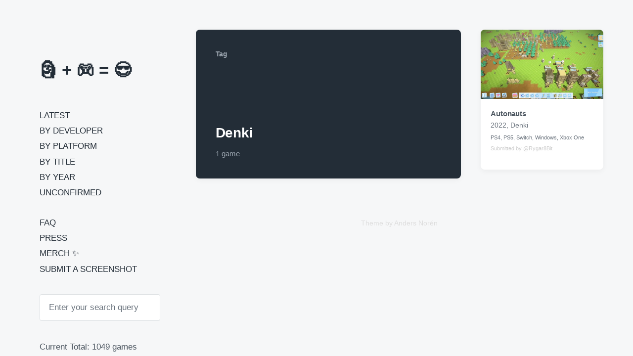

--- FILE ---
content_type: text/html; charset=UTF-8
request_url: https://moai.games/tag/denki/
body_size: 7600
content:
<!DOCTYPE html>


<html class="no-js" lang="en-US" prefix="og: http://ogp.me/ns# fb: http://ogp.me/ns/fb#">

	<head>

		<meta http-equiv="content-type" content="text/html" charset="UTF-8" />
		<meta name="viewport" content="width=device-width, initial-scale=1.0" >

		<link rel="profile" href="https://gmpg.org/xfn/11">

		<title>Denki &#8211; Moai in Video Games</title>
<meta name='robots' content='max-image-preview:large' />
<!-- Jetpack Site Verification Tags -->
<meta name="google-site-verification" content="2ame-oIv19qb3eXzjfB-DNlDrlbKPxiudsfLD-CKVos" />
<link rel='dns-prefetch' href='//www.googletagmanager.com' />
<link rel='dns-prefetch' href='//stats.wp.com' />
<link rel='dns-prefetch' href='//pagead2.googlesyndication.com' />
<link rel='preconnect' href='//i0.wp.com' />
<link rel='preconnect' href='//c0.wp.com' />
<link rel="alternate" type="application/rss+xml" title="Moai in Video Games &raquo; Feed" href="https://moai.games/feed/" />
<link rel="alternate" type="application/rss+xml" title="Moai in Video Games &raquo; Denki Tag Feed" href="https://moai.games/tag/denki/feed/" />
<style id='wp-img-auto-sizes-contain-inline-css' type='text/css'>
img:is([sizes=auto i],[sizes^="auto," i]){contain-intrinsic-size:3000px 1500px}
/*# sourceURL=wp-img-auto-sizes-contain-inline-css */
</style>
<style id='wp-block-library-inline-css' type='text/css'>
:root{--wp-block-synced-color:#7a00df;--wp-block-synced-color--rgb:122,0,223;--wp-bound-block-color:var(--wp-block-synced-color);--wp-editor-canvas-background:#ddd;--wp-admin-theme-color:#007cba;--wp-admin-theme-color--rgb:0,124,186;--wp-admin-theme-color-darker-10:#006ba1;--wp-admin-theme-color-darker-10--rgb:0,107,160.5;--wp-admin-theme-color-darker-20:#005a87;--wp-admin-theme-color-darker-20--rgb:0,90,135;--wp-admin-border-width-focus:2px}@media (min-resolution:192dpi){:root{--wp-admin-border-width-focus:1.5px}}.wp-element-button{cursor:pointer}:root .has-very-light-gray-background-color{background-color:#eee}:root .has-very-dark-gray-background-color{background-color:#313131}:root .has-very-light-gray-color{color:#eee}:root .has-very-dark-gray-color{color:#313131}:root .has-vivid-green-cyan-to-vivid-cyan-blue-gradient-background{background:linear-gradient(135deg,#00d084,#0693e3)}:root .has-purple-crush-gradient-background{background:linear-gradient(135deg,#34e2e4,#4721fb 50%,#ab1dfe)}:root .has-hazy-dawn-gradient-background{background:linear-gradient(135deg,#faaca8,#dad0ec)}:root .has-subdued-olive-gradient-background{background:linear-gradient(135deg,#fafae1,#67a671)}:root .has-atomic-cream-gradient-background{background:linear-gradient(135deg,#fdd79a,#004a59)}:root .has-nightshade-gradient-background{background:linear-gradient(135deg,#330968,#31cdcf)}:root .has-midnight-gradient-background{background:linear-gradient(135deg,#020381,#2874fc)}:root{--wp--preset--font-size--normal:16px;--wp--preset--font-size--huge:42px}.has-regular-font-size{font-size:1em}.has-larger-font-size{font-size:2.625em}.has-normal-font-size{font-size:var(--wp--preset--font-size--normal)}.has-huge-font-size{font-size:var(--wp--preset--font-size--huge)}.has-text-align-center{text-align:center}.has-text-align-left{text-align:left}.has-text-align-right{text-align:right}.has-fit-text{white-space:nowrap!important}#end-resizable-editor-section{display:none}.aligncenter{clear:both}.items-justified-left{justify-content:flex-start}.items-justified-center{justify-content:center}.items-justified-right{justify-content:flex-end}.items-justified-space-between{justify-content:space-between}.screen-reader-text{border:0;clip-path:inset(50%);height:1px;margin:-1px;overflow:hidden;padding:0;position:absolute;width:1px;word-wrap:normal!important}.screen-reader-text:focus{background-color:#ddd;clip-path:none;color:#444;display:block;font-size:1em;height:auto;left:5px;line-height:normal;padding:15px 23px 14px;text-decoration:none;top:5px;width:auto;z-index:100000}html :where(.has-border-color){border-style:solid}html :where([style*=border-top-color]){border-top-style:solid}html :where([style*=border-right-color]){border-right-style:solid}html :where([style*=border-bottom-color]){border-bottom-style:solid}html :where([style*=border-left-color]){border-left-style:solid}html :where([style*=border-width]){border-style:solid}html :where([style*=border-top-width]){border-top-style:solid}html :where([style*=border-right-width]){border-right-style:solid}html :where([style*=border-bottom-width]){border-bottom-style:solid}html :where([style*=border-left-width]){border-left-style:solid}html :where(img[class*=wp-image-]){height:auto;max-width:100%}:where(figure){margin:0 0 1em}html :where(.is-position-sticky){--wp-admin--admin-bar--position-offset:var(--wp-admin--admin-bar--height,0px)}@media screen and (max-width:600px){html :where(.is-position-sticky){--wp-admin--admin-bar--position-offset:0px}}

/*# sourceURL=wp-block-library-inline-css */
</style><style id='global-styles-inline-css' type='text/css'>
:root{--wp--preset--aspect-ratio--square: 1;--wp--preset--aspect-ratio--4-3: 4/3;--wp--preset--aspect-ratio--3-4: 3/4;--wp--preset--aspect-ratio--3-2: 3/2;--wp--preset--aspect-ratio--2-3: 2/3;--wp--preset--aspect-ratio--16-9: 16/9;--wp--preset--aspect-ratio--9-16: 9/16;--wp--preset--color--black: #232D37;--wp--preset--color--cyan-bluish-gray: #abb8c3;--wp--preset--color--white: #FFF;--wp--preset--color--pale-pink: #f78da7;--wp--preset--color--vivid-red: #cf2e2e;--wp--preset--color--luminous-vivid-orange: #ff6900;--wp--preset--color--luminous-vivid-amber: #fcb900;--wp--preset--color--light-green-cyan: #7bdcb5;--wp--preset--color--vivid-green-cyan: #00d084;--wp--preset--color--pale-cyan-blue: #8ed1fc;--wp--preset--color--vivid-cyan-blue: #0693e3;--wp--preset--color--vivid-purple: #9b51e0;--wp--preset--color--darkest-gray: #4B555F;--wp--preset--color--darker-gray: #69737D;--wp--preset--color--gray: #9BA5AF;--wp--preset--color--light-gray: #DCDFE2;--wp--preset--color--lightest-gray: #E6E9EC;--wp--preset--gradient--vivid-cyan-blue-to-vivid-purple: linear-gradient(135deg,rgb(6,147,227) 0%,rgb(155,81,224) 100%);--wp--preset--gradient--light-green-cyan-to-vivid-green-cyan: linear-gradient(135deg,rgb(122,220,180) 0%,rgb(0,208,130) 100%);--wp--preset--gradient--luminous-vivid-amber-to-luminous-vivid-orange: linear-gradient(135deg,rgb(252,185,0) 0%,rgb(255,105,0) 100%);--wp--preset--gradient--luminous-vivid-orange-to-vivid-red: linear-gradient(135deg,rgb(255,105,0) 0%,rgb(207,46,46) 100%);--wp--preset--gradient--very-light-gray-to-cyan-bluish-gray: linear-gradient(135deg,rgb(238,238,238) 0%,rgb(169,184,195) 100%);--wp--preset--gradient--cool-to-warm-spectrum: linear-gradient(135deg,rgb(74,234,220) 0%,rgb(151,120,209) 20%,rgb(207,42,186) 40%,rgb(238,44,130) 60%,rgb(251,105,98) 80%,rgb(254,248,76) 100%);--wp--preset--gradient--blush-light-purple: linear-gradient(135deg,rgb(255,206,236) 0%,rgb(152,150,240) 100%);--wp--preset--gradient--blush-bordeaux: linear-gradient(135deg,rgb(254,205,165) 0%,rgb(254,45,45) 50%,rgb(107,0,62) 100%);--wp--preset--gradient--luminous-dusk: linear-gradient(135deg,rgb(255,203,112) 0%,rgb(199,81,192) 50%,rgb(65,88,208) 100%);--wp--preset--gradient--pale-ocean: linear-gradient(135deg,rgb(255,245,203) 0%,rgb(182,227,212) 50%,rgb(51,167,181) 100%);--wp--preset--gradient--electric-grass: linear-gradient(135deg,rgb(202,248,128) 0%,rgb(113,206,126) 100%);--wp--preset--gradient--midnight: linear-gradient(135deg,rgb(2,3,129) 0%,rgb(40,116,252) 100%);--wp--preset--font-size--small: 16px;--wp--preset--font-size--medium: 20px;--wp--preset--font-size--large: 24px;--wp--preset--font-size--x-large: 42px;--wp--preset--font-size--normal: 19px;--wp--preset--font-size--larger: 32px;--wp--preset--spacing--20: 0.44rem;--wp--preset--spacing--30: 0.67rem;--wp--preset--spacing--40: 1rem;--wp--preset--spacing--50: 1.5rem;--wp--preset--spacing--60: 2.25rem;--wp--preset--spacing--70: 3.38rem;--wp--preset--spacing--80: 5.06rem;--wp--preset--shadow--natural: 6px 6px 9px rgba(0, 0, 0, 0.2);--wp--preset--shadow--deep: 12px 12px 50px rgba(0, 0, 0, 0.4);--wp--preset--shadow--sharp: 6px 6px 0px rgba(0, 0, 0, 0.2);--wp--preset--shadow--outlined: 6px 6px 0px -3px rgb(255, 255, 255), 6px 6px rgb(0, 0, 0);--wp--preset--shadow--crisp: 6px 6px 0px rgb(0, 0, 0);}:where(.is-layout-flex){gap: 0.5em;}:where(.is-layout-grid){gap: 0.5em;}body .is-layout-flex{display: flex;}.is-layout-flex{flex-wrap: wrap;align-items: center;}.is-layout-flex > :is(*, div){margin: 0;}body .is-layout-grid{display: grid;}.is-layout-grid > :is(*, div){margin: 0;}:where(.wp-block-columns.is-layout-flex){gap: 2em;}:where(.wp-block-columns.is-layout-grid){gap: 2em;}:where(.wp-block-post-template.is-layout-flex){gap: 1.25em;}:where(.wp-block-post-template.is-layout-grid){gap: 1.25em;}.has-black-color{color: var(--wp--preset--color--black) !important;}.has-cyan-bluish-gray-color{color: var(--wp--preset--color--cyan-bluish-gray) !important;}.has-white-color{color: var(--wp--preset--color--white) !important;}.has-pale-pink-color{color: var(--wp--preset--color--pale-pink) !important;}.has-vivid-red-color{color: var(--wp--preset--color--vivid-red) !important;}.has-luminous-vivid-orange-color{color: var(--wp--preset--color--luminous-vivid-orange) !important;}.has-luminous-vivid-amber-color{color: var(--wp--preset--color--luminous-vivid-amber) !important;}.has-light-green-cyan-color{color: var(--wp--preset--color--light-green-cyan) !important;}.has-vivid-green-cyan-color{color: var(--wp--preset--color--vivid-green-cyan) !important;}.has-pale-cyan-blue-color{color: var(--wp--preset--color--pale-cyan-blue) !important;}.has-vivid-cyan-blue-color{color: var(--wp--preset--color--vivid-cyan-blue) !important;}.has-vivid-purple-color{color: var(--wp--preset--color--vivid-purple) !important;}.has-black-background-color{background-color: var(--wp--preset--color--black) !important;}.has-cyan-bluish-gray-background-color{background-color: var(--wp--preset--color--cyan-bluish-gray) !important;}.has-white-background-color{background-color: var(--wp--preset--color--white) !important;}.has-pale-pink-background-color{background-color: var(--wp--preset--color--pale-pink) !important;}.has-vivid-red-background-color{background-color: var(--wp--preset--color--vivid-red) !important;}.has-luminous-vivid-orange-background-color{background-color: var(--wp--preset--color--luminous-vivid-orange) !important;}.has-luminous-vivid-amber-background-color{background-color: var(--wp--preset--color--luminous-vivid-amber) !important;}.has-light-green-cyan-background-color{background-color: var(--wp--preset--color--light-green-cyan) !important;}.has-vivid-green-cyan-background-color{background-color: var(--wp--preset--color--vivid-green-cyan) !important;}.has-pale-cyan-blue-background-color{background-color: var(--wp--preset--color--pale-cyan-blue) !important;}.has-vivid-cyan-blue-background-color{background-color: var(--wp--preset--color--vivid-cyan-blue) !important;}.has-vivid-purple-background-color{background-color: var(--wp--preset--color--vivid-purple) !important;}.has-black-border-color{border-color: var(--wp--preset--color--black) !important;}.has-cyan-bluish-gray-border-color{border-color: var(--wp--preset--color--cyan-bluish-gray) !important;}.has-white-border-color{border-color: var(--wp--preset--color--white) !important;}.has-pale-pink-border-color{border-color: var(--wp--preset--color--pale-pink) !important;}.has-vivid-red-border-color{border-color: var(--wp--preset--color--vivid-red) !important;}.has-luminous-vivid-orange-border-color{border-color: var(--wp--preset--color--luminous-vivid-orange) !important;}.has-luminous-vivid-amber-border-color{border-color: var(--wp--preset--color--luminous-vivid-amber) !important;}.has-light-green-cyan-border-color{border-color: var(--wp--preset--color--light-green-cyan) !important;}.has-vivid-green-cyan-border-color{border-color: var(--wp--preset--color--vivid-green-cyan) !important;}.has-pale-cyan-blue-border-color{border-color: var(--wp--preset--color--pale-cyan-blue) !important;}.has-vivid-cyan-blue-border-color{border-color: var(--wp--preset--color--vivid-cyan-blue) !important;}.has-vivid-purple-border-color{border-color: var(--wp--preset--color--vivid-purple) !important;}.has-vivid-cyan-blue-to-vivid-purple-gradient-background{background: var(--wp--preset--gradient--vivid-cyan-blue-to-vivid-purple) !important;}.has-light-green-cyan-to-vivid-green-cyan-gradient-background{background: var(--wp--preset--gradient--light-green-cyan-to-vivid-green-cyan) !important;}.has-luminous-vivid-amber-to-luminous-vivid-orange-gradient-background{background: var(--wp--preset--gradient--luminous-vivid-amber-to-luminous-vivid-orange) !important;}.has-luminous-vivid-orange-to-vivid-red-gradient-background{background: var(--wp--preset--gradient--luminous-vivid-orange-to-vivid-red) !important;}.has-very-light-gray-to-cyan-bluish-gray-gradient-background{background: var(--wp--preset--gradient--very-light-gray-to-cyan-bluish-gray) !important;}.has-cool-to-warm-spectrum-gradient-background{background: var(--wp--preset--gradient--cool-to-warm-spectrum) !important;}.has-blush-light-purple-gradient-background{background: var(--wp--preset--gradient--blush-light-purple) !important;}.has-blush-bordeaux-gradient-background{background: var(--wp--preset--gradient--blush-bordeaux) !important;}.has-luminous-dusk-gradient-background{background: var(--wp--preset--gradient--luminous-dusk) !important;}.has-pale-ocean-gradient-background{background: var(--wp--preset--gradient--pale-ocean) !important;}.has-electric-grass-gradient-background{background: var(--wp--preset--gradient--electric-grass) !important;}.has-midnight-gradient-background{background: var(--wp--preset--gradient--midnight) !important;}.has-small-font-size{font-size: var(--wp--preset--font-size--small) !important;}.has-medium-font-size{font-size: var(--wp--preset--font-size--medium) !important;}.has-large-font-size{font-size: var(--wp--preset--font-size--large) !important;}.has-x-large-font-size{font-size: var(--wp--preset--font-size--x-large) !important;}
/*# sourceURL=global-styles-inline-css */
</style>

<style id='classic-theme-styles-inline-css' type='text/css'>
/*! This file is auto-generated */
.wp-block-button__link{color:#fff;background-color:#32373c;border-radius:9999px;box-shadow:none;text-decoration:none;padding:calc(.667em + 2px) calc(1.333em + 2px);font-size:1.125em}.wp-block-file__button{background:#32373c;color:#fff;text-decoration:none}
/*# sourceURL=/wp-includes/css/classic-themes.min.css */
</style>
<link rel='stylesheet' id='dashicons-css' href='https://c0.wp.com/c/6.9/wp-includes/css/dashicons.min.css' type='text/css' media='all' />
<link rel='stylesheet' id='parent-style-css' href='https://moai.games/wp-content/themes/koji/style.css' type='text/css' media='all' />
<link rel='stylesheet' id='child-style-css' href='https://moai.games/wp-content/themes/koji-child/style.css' type='text/css' media='all' />
<link rel='stylesheet' id='koji-style-css' href='https://moai.games/wp-content/themes/koji/style.css' type='text/css' media='all' />
<script type="text/javascript" src="https://c0.wp.com/c/6.9/wp-includes/js/jquery/jquery.min.js" id="jquery-core-js"></script>
<script type="text/javascript" src="https://c0.wp.com/c/6.9/wp-includes/js/jquery/jquery-migrate.min.js" id="jquery-migrate-js"></script>

<!-- Google tag (gtag.js) snippet added by Site Kit -->
<!-- Google Analytics snippet added by Site Kit -->
<script type="text/javascript" src="https://www.googletagmanager.com/gtag/js?id=G-KPDN3HYRWN" id="google_gtagjs-js" async></script>
<script type="text/javascript" id="google_gtagjs-js-after">
/* <![CDATA[ */
window.dataLayer = window.dataLayer || [];function gtag(){dataLayer.push(arguments);}
gtag("set","linker",{"domains":["moai.games"]});
gtag("js", new Date());
gtag("set", "developer_id.dZTNiMT", true);
gtag("config", "G-KPDN3HYRWN");
//# sourceURL=google_gtagjs-js-after
/* ]]> */
</script>
<link rel="EditURI" type="application/rsd+xml" title="RSD" href="https://moai.games/xmlrpc.php?rsd" />
<meta name="generator" content="Site Kit by Google 1.170.0" />	<style>img#wpstats{display:none}</style>
		<link rel="apple-touch-icon" sizes="180x180" href="/wp-content/uploads/fbrfg/apple-touch-icon.png">
<link rel="icon" type="image/png" sizes="32x32" href="/wp-content/uploads/fbrfg/favicon-32x32.png">
<link rel="icon" type="image/png" sizes="16x16" href="/wp-content/uploads/fbrfg/favicon-16x16.png">
<link rel="manifest" href="/wp-content/uploads/fbrfg/site.webmanifest">
<link rel="shortcut icon" href="/wp-content/uploads/fbrfg/favicon.ico">
<meta name="msapplication-TileColor" content="#da532c">
<meta name="msapplication-config" content="/wp-content/uploads/fbrfg/browserconfig.xml">
<meta name="theme-color" content="#ffffff">		<script>document.documentElement.className = document.documentElement.className.replace( 'no-js', 'js' );</script>
		
<!-- Google AdSense meta tags added by Site Kit -->
<meta name="google-adsense-platform-account" content="ca-host-pub-2644536267352236">
<meta name="google-adsense-platform-domain" content="sitekit.withgoogle.com">
<!-- End Google AdSense meta tags added by Site Kit -->

<!-- Google AdSense snippet added by Site Kit -->
<script type="text/javascript" async="async" src="https://pagead2.googlesyndication.com/pagead/js/adsbygoogle.js?client=ca-pub-8105837634715403&amp;host=ca-host-pub-2644536267352236" crossorigin="anonymous"></script>

<!-- End Google AdSense snippet added by Site Kit -->
<link rel="icon" href="https://i0.wp.com/moai.games/wp-content/uploads/2023/01/cropped-favicon-2023.png?fit=32%2C32&#038;ssl=1" sizes="32x32" />
<link rel="icon" href="https://i0.wp.com/moai.games/wp-content/uploads/2023/01/cropped-favicon-2023.png?fit=192%2C192&#038;ssl=1" sizes="192x192" />
<link rel="apple-touch-icon" href="https://i0.wp.com/moai.games/wp-content/uploads/2023/01/cropped-favicon-2023.png?fit=180%2C180&#038;ssl=1" />
<meta name="msapplication-TileImage" content="https://i0.wp.com/moai.games/wp-content/uploads/2023/01/cropped-favicon-2023.png?fit=270%2C270&#038;ssl=1" />
		<style type="text/css" id="wp-custom-css">
			/* ul.site-nav, */
.sidebar-widgets {
  margin-top: 4rem;
}

.mobile-menu-wrapper {
/* 	padding-top: 7rem !important; */
}

.site-title {
	font-size: 3.5rem;
}

.site-nav {
	text-transform: uppercase;
}

.site-nav > li:nth-child(7) {
	margin-top: 4rem;
}

.current-menu-item > a {
	text-decoration: none !important;
  font-weight: bold;
}

.current-menu-item > a::before {
	content: '— ';
}

.preview-title {
	font-size: 1.5rem;
}

.post-meta {
	display: block;
}

.post-categories {
	font-size: 1.1rem;
	color: #68717b;
}

.post-excerpt-text {
	color: #CCC;
	font-size: 1.1rem;
}

.credits, .credits a {
	color: #DDD;
}

p.closed {
	display: none;
}

div.entry-content {
	width: 95%;
}

a.tag-cloud-link {
	white-space: nowrap;
	margin-right: 0.7rem;
}

#developer-tag-cloud a.tag-cloud-link {
	line-height: 2.5rem;
}

#year-tag-cloud a.tag-cloud-link {
	line-height: 3.5rem;
}

/*
.wp-post-image {
	image-rendering: crisp-edges !important;
}
*/		</style>
		
<!-- START - Open Graph and Twitter Card Tags 3.3.7 -->
 <!-- Facebook Open Graph -->
  <meta property="og:locale" content="en_US"/>
  <meta property="og:site_name" content="Moai in Video Games"/>
  <meta property="og:title" content="Denki"/>
  <meta property="og:url" content="https://moai.games/tag/denki/"/>
  <meta property="og:type" content="article"/>
  <meta property="og:description" content="🗿 + 🎮 = 😎"/>
  <meta property="fb:app_id" content="2424486727798492"/>
 <!-- Google+ / Schema.org -->
  <meta itemprop="name" content="Denki"/>
  <meta itemprop="headline" content="Denki"/>
  <meta itemprop="description" content="🗿 + 🎮 = 😎"/>
  <!--<meta itemprop="publisher" content="Moai in Video Games"/>--> <!-- To solve: The attribute publisher.itemtype has an invalid value -->
 <!-- Twitter Cards -->
  <meta name="twitter:title" content="Denki"/>
  <meta name="twitter:url" content="https://moai.games/tag/denki/"/>
  <meta name="twitter:description" content="🗿 + 🎮 = 😎"/>
  <meta name="twitter:card" content="summary_large_image"/>
  <meta name="twitter:site" content="@gimmemoai"/>
 <!-- SEO -->
 <!-- Misc. tags -->
 <!-- is_tag -->
<!-- END - Open Graph and Twitter Card Tags 3.3.7 -->
	

	</head>

	<body data-rsssl=1 class="archive tag tag-denki tag-590 wp-theme-koji wp-child-theme-koji-child pagination-type-scroll">

		
		<div id="site-wrapper">

			<header id="site-header" role="banner">

				<a class="skip-link" href="#site-content">Skip to the content</a>
				<a class="skip-link" href="#main-menu">Skip to the main menu</a>

				<div class="header-top section-inner">

					
						<p class="site-title"><a href="https://moai.games/" title="Moai in Video Games">🗿 + 🎮 = 😎</a></p>

					
					<button type="button" aria-pressed="false" class="toggle nav-toggle" data-toggle-target=".mobile-menu-wrapper" data-toggle-scroll-lock="true" data-toggle-attribute="">
						<label>
							<span class="show">Menu</span>
							<span class="hide">Close</span>
						</label>
						<div class="bars">
							<div class="bar"></div>
							<div class="bar"></div>
							<div class="bar"></div>
						</div><!-- .bars -->
					</button><!-- .nav-toggle -->

				</div><!-- .header-top -->

				<div class="header-inner section-inner">

					<div class="header-inner-top">

						
							<!-- <p class="site-description">🗿 + 🎮 = 😎</p> -->

						
						<ul class="site-nav reset-list-style" id="main-menu" role="navigation">
							<li id="menu-item-810" class="menu-item menu-item-type-custom menu-item-object-custom menu-item-home menu-item-810"><a href="https://moai.games/">Latest</a></li>
<li id="menu-item-1957" class="menu-item menu-item-type-post_type menu-item-object-page menu-item-1957"><a href="https://moai.games/by-developer/">By Developer</a></li>
<li id="menu-item-635" class="menu-item menu-item-type-post_type menu-item-object-page menu-item-635"><a href="https://moai.games/by-platform/">By Platform</a></li>
<li id="menu-item-718" class="menu-item menu-item-type-post_type menu-item-object-page menu-item-718"><a href="https://moai.games/by-title/">By Title</a></li>
<li id="menu-item-717" class="menu-item menu-item-type-post_type menu-item-object-page menu-item-717"><a href="https://moai.games/by-year/">By Year</a></li>
<li id="menu-item-2147" class="menu-item menu-item-type-post_type menu-item-object-page menu-item-2147"><a href="https://moai.games/unconfirmed/">Unconfirmed</a></li>
<li id="menu-item-721" class="menu-item menu-item-type-post_type menu-item-object-page menu-item-721"><a href="https://moai.games/faq/">FAQ</a></li>
<li id="menu-item-2041" class="menu-item menu-item-type-post_type menu-item-object-page menu-item-2041"><a href="https://moai.games/press/">Press</a></li>
<li id="menu-item-5524" class="menu-item menu-item-type-post_type menu-item-object-page menu-item-5524"><a href="https://moai.games/merch/">Merch ✨</a></li>
<li id="menu-item-5759" class="menu-item menu-item-type-post_type menu-item-object-page menu-item-5759"><a href="https://moai.games/submit/">Submit a Screenshot</a></li>
						</ul>

						
							<div class="sidebar-widgets">
								<div id="search-2" class="widget widget_search"><div class="widget-content">
<form role="search" method="get" class="search-form" action="https://moai.games/">
	<label for="search-form-69673affbafc0">
		<span class="screen-reader-text">Search for:</span>
		<img aria-hidden="true" src="https://moai.games/wp-content/themes/koji/assets/images/icons/spyglass.svg" />
	</label>
	<input type="search" id="search-form-69673affbafc0" class="search-field" placeholder="Enter your search query" value="" name="s" />
	<button type="submit" class="search-submit screen-reader-text">Search</button>
</form>
</div><div class="clear"></div></div><div id="text-2" class="widget widget_text"><div class="widget-content">			<div class="textwidget"><p>Current Total: 1049 games</p>
</div>
		</div><div class="clear"></div></div>							</div><!-- .sidebar-widgets -->

						
					</div><!-- .header-inner-top -->

					<div class="social-menu-wrapper">

						
					</div><!-- .social-menu-wrapper -->

				</div><!-- .header-inner -->

			</header><!-- #site-header -->

			<div class="mobile-menu-wrapper" aria-expanded="false">

				<div class="mobile-menu section-inner">

					<div class="mobile-menu-top">

						<br>

						<ul class="site-nav reset-list-style" id="mobile-menu" role="navigation">
							<li class="menu-item menu-item-type-custom menu-item-object-custom menu-item-home menu-item-810"><a href="https://moai.games/">Latest</a></li>
<li class="menu-item menu-item-type-post_type menu-item-object-page menu-item-1957"><a href="https://moai.games/by-developer/">By Developer</a></li>
<li class="menu-item menu-item-type-post_type menu-item-object-page menu-item-635"><a href="https://moai.games/by-platform/">By Platform</a></li>
<li class="menu-item menu-item-type-post_type menu-item-object-page menu-item-718"><a href="https://moai.games/by-title/">By Title</a></li>
<li class="menu-item menu-item-type-post_type menu-item-object-page menu-item-717"><a href="https://moai.games/by-year/">By Year</a></li>
<li class="menu-item menu-item-type-post_type menu-item-object-page menu-item-2147"><a href="https://moai.games/unconfirmed/">Unconfirmed</a></li>
<li class="menu-item menu-item-type-post_type menu-item-object-page menu-item-721"><a href="https://moai.games/faq/">FAQ</a></li>
<li class="menu-item menu-item-type-post_type menu-item-object-page menu-item-2041"><a href="https://moai.games/press/">Press</a></li>
<li class="menu-item menu-item-type-post_type menu-item-object-page menu-item-5524"><a href="https://moai.games/merch/">Merch ✨</a></li>
<li class="menu-item menu-item-type-post_type menu-item-object-page menu-item-5759"><a href="https://moai.games/submit/">Submit a Screenshot</a></li>
						</ul>

						
							<div class="sidebar-widgets">
								<div id="search-2" class="widget widget_search"><div class="widget-content">
<form role="search" method="get" class="search-form" action="https://moai.games/">
	<label for="search-form-69673affbc9a0">
		<span class="screen-reader-text">Search for:</span>
		<img aria-hidden="true" src="https://moai.games/wp-content/themes/koji/assets/images/icons/spyglass.svg" />
	</label>
	<input type="search" id="search-form-69673affbc9a0" class="search-field" placeholder="Enter your search query" value="" name="s" />
	<button type="submit" class="search-submit screen-reader-text">Search</button>
</form>
</div><div class="clear"></div></div><div id="text-2" class="widget widget_text"><div class="widget-content">			<div class="textwidget"><p>Current Total: 1049 games</p>
</div>
		</div><div class="clear"></div></div>							</div><!-- .sidebar-widgets -->

						
					</div><!-- .mobile-menu-top -->

					<div class="social-menu-wrapper">

						
					</div><!-- .social-menu-wrapper -->

				</div><!-- .mobile-menu -->

			</div><!-- .mobile-menu-wrapper -->

			
<main id="site-content" role="main">

	
		<header class="archive-header archive-header-mobile bg-color-black color-darker-gray">

			<div class="section-inner">

				
				<h6 class="subheading">Tag</h6>

				<div class="archive-header-inner">
				
					<h3 class="archive-title color-white hanging-quotes">Denki</h3>

					
						<div class="archive-description">
							<p>1 game</p>
						</div><!-- .archive-description -->

									
				</div><!-- .archive-header-inner -->

				
			</div><!-- .section-inner -->

		</header><!-- .archive-header -->

	
	<div class="section-inner">

		<div class="posts load-more-target" id="posts" aria-live="polite">

			<div class="grid-sizer"></div>

			
				<div class="preview archive-header archive-header-desktop">

					<div class="preview-wrapper bg-color-black color-gray">

						<div class="preview-inner">

							
				<h6 class="subheading">Tag</h6>

				<div class="archive-header-inner">
				
					<h3 class="archive-title color-white hanging-quotes">Denki</h3>

					
						<div class="archive-description">
							<p>1 game</p>
						</div><!-- .archive-description -->

									
				</div><!-- .archive-header-inner -->

				
						</div><!-- .preview-inner -->

					</div><!-- .preview -->

				</div><!-- .archive-header -->

				<article class="preview preview-post do-spot post-3558 post type-post status-publish format-standard has-post-thumbnail hentry category-ps4 category-ps5 category-switch category-windows category-xbone tag-496 tag-denki has-thumbnail" id="post-3558">

	<div class="preview-wrapper">

		
			<a href="https://moai.games/autonauts/" class="preview-image">

				<img width="800" height="450" src="https://i0.wp.com/moai.games/wp-content/uploads/2022/10/autonauts.jpg?fit=800%2C450&amp;ssl=1" class="attachment-koji_preview_image_high_resolution size-koji_preview_image_high_resolution wp-post-image" alt="" decoding="async" fetchpriority="high" srcset="https://i0.wp.com/moai.games/wp-content/uploads/2022/10/autonauts.jpg?w=1512&amp;ssl=1 1512w, https://i0.wp.com/moai.games/wp-content/uploads/2022/10/autonauts.jpg?resize=300%2C169&amp;ssl=1 300w, https://i0.wp.com/moai.games/wp-content/uploads/2022/10/autonauts.jpg?resize=1024%2C576&amp;ssl=1 1024w, https://i0.wp.com/moai.games/wp-content/uploads/2022/10/autonauts.jpg?resize=768%2C432&amp;ssl=1 768w, https://i0.wp.com/moai.games/wp-content/uploads/2022/10/autonauts.jpg?resize=400%2C225&amp;ssl=1 400w, https://i0.wp.com/moai.games/wp-content/uploads/2022/10/autonauts.jpg?resize=800%2C450&amp;ssl=1 800w" sizes="(max-width: 800px) 100vw, 800px" />				
			</a>

		
		<div class="preview-inner">

			<h2 class="preview-title"><a href="https://moai.games/autonauts/">Autonauts</a></h2>

			
			<div class="post-meta-wrapper post-meta-preview">

				<ul class="post-meta">

											<li class="post-tags meta-wrapper">
							<!-- <div class="meta-icon"><img aria-hidden="true" src="https://moai.games/wp-content/themes/koji/assets/images/icons/tag.svg" /></div> -->
							<span class="screen-reader-text">Tagged with</span>
							<span class="meta-content"><a href="https://moai.games/tag/2022/" rel="tag">2022</a>, <a href="https://moai.games/tag/denki/" rel="tag">Denki</a></span>
						</li>
												<li class="post-categories meta-wrapper">
							<!-- <div class="meta-icon"><img aria-hidden="true" src="https://moai.games/wp-content/themes/koji/assets/images/icons/folder.svg" /></div> -->
							<span class="screen-reader-text">Posted in</span>
							<span class="meta-content"><a href="https://moai.games/category/sony/ps4/" rel="category tag">PS4</a>, <a href="https://moai.games/category/sony/ps5/" rel="category tag">PS5</a>, <a href="https://moai.games/category/nintendo/switch/" rel="category tag">Switch</a>, <a href="https://moai.games/category/microsoft/windows/" rel="category tag">Windows</a>, <a href="https://moai.games/category/microsoft/xbone/" rel="category tag">Xbox One</a></span>
						</li>
						
   											<li class="post-excerpt-text">
							<span class="meta-content">Submitted by @Rygar8Bit</span>
						</li>
					
				</ul><!-- .post-meta -->

			</div><!-- .post-meta-wrapper -->

			
		</div><!-- .preview-inner -->

	</div><!-- .preview-wrapper -->

</article>

		</div><!-- .posts -->

		
	</div><!-- .section-inner -->

</main><!-- #site-content -->

			<footer id="site-footer" role="contentinfo">

				
				<p class="credits">
					Theme by <a href="https://andersnoren.se">Anders Norén</a>				</p><!-- .credits -->

			</footer><!-- #site-footer -->
			
			<script type="speculationrules">
{"prefetch":[{"source":"document","where":{"and":[{"href_matches":"/*"},{"not":{"href_matches":["/wp-*.php","/wp-admin/*","/wp-content/uploads/*","/wp-content/*","/wp-content/plugins/*","/wp-content/themes/koji-child/*","/wp-content/themes/koji/*","/*\\?(.+)"]}},{"not":{"selector_matches":"a[rel~=\"nofollow\"]"}},{"not":{"selector_matches":".no-prefetch, .no-prefetch a"}}]},"eagerness":"conservative"}]}
</script>
<script type="text/javascript" src="https://c0.wp.com/c/6.9/wp-includes/js/imagesloaded.min.js" id="imagesloaded-js"></script>
<script type="text/javascript" src="https://c0.wp.com/c/6.9/wp-includes/js/masonry.min.js" id="masonry-js"></script>
<script type="text/javascript" id="koji_construct-js-extra">
/* <![CDATA[ */
var koji_ajax_load_more = {"ajaxurl":"https://moai.games/wp-admin/admin-ajax.php"};
//# sourceURL=koji_construct-js-extra
/* ]]> */
</script>
<script type="text/javascript" src="https://moai.games/wp-content/themes/koji/assets/js/construct.js" id="koji_construct-js"></script>
<script type="text/javascript" id="jetpack-stats-js-before">
/* <![CDATA[ */
_stq = window._stq || [];
_stq.push([ "view", {"v":"ext","blog":"166775503","post":"0","tz":"0","srv":"moai.games","arch_tag":"denki","arch_results":"1","j":"1:15.4"} ]);
_stq.push([ "clickTrackerInit", "166775503", "0" ]);
//# sourceURL=jetpack-stats-js-before
/* ]]> */
</script>
<script type="text/javascript" src="https://stats.wp.com/e-202603.js" id="jetpack-stats-js" defer="defer" data-wp-strategy="defer"></script>

		</div><!-- #site-wrapper -->

	</body>
</html>


--- FILE ---
content_type: text/html; charset=utf-8
request_url: https://www.google.com/recaptcha/api2/aframe
body_size: 267
content:
<!DOCTYPE HTML><html><head><meta http-equiv="content-type" content="text/html; charset=UTF-8"></head><body><script nonce="5O1eJFf0hcXmVPioJWYU8A">/** Anti-fraud and anti-abuse applications only. See google.com/recaptcha */ try{var clients={'sodar':'https://pagead2.googlesyndication.com/pagead/sodar?'};window.addEventListener("message",function(a){try{if(a.source===window.parent){var b=JSON.parse(a.data);var c=clients[b['id']];if(c){var d=document.createElement('img');d.src=c+b['params']+'&rc='+(localStorage.getItem("rc::a")?sessionStorage.getItem("rc::b"):"");window.document.body.appendChild(d);sessionStorage.setItem("rc::e",parseInt(sessionStorage.getItem("rc::e")||0)+1);localStorage.setItem("rc::h",'1768372994019');}}}catch(b){}});window.parent.postMessage("_grecaptcha_ready", "*");}catch(b){}</script></body></html>